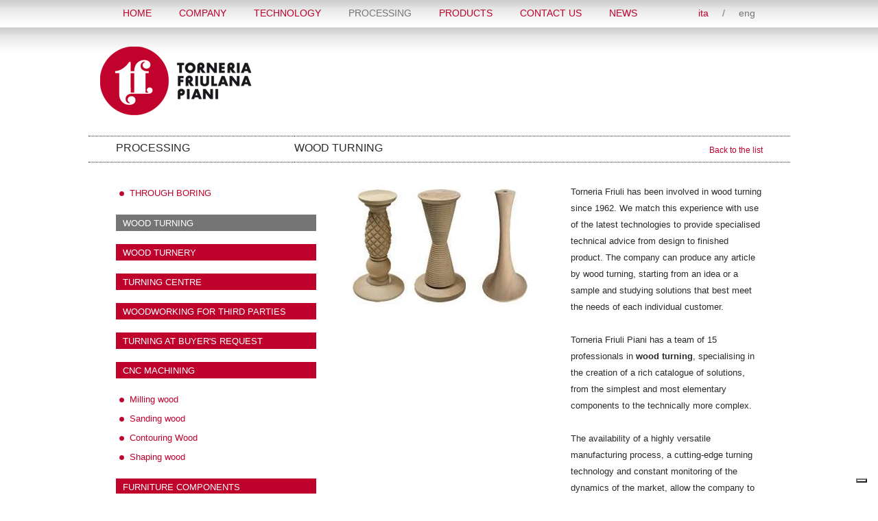

--- FILE ---
content_type: text/html; charset=utf-8
request_url: https://www.torneriafriulana.it/en/processing/wood-turning/
body_size: 31324
content:


<!DOCTYPE html>

<html xmlns="http://www.w3.org/1999/xhtml" dir="ltr" lang="en" xml:lang="en" >
<head id="ctl00_Head1"><meta http-equiv="content-type" content="text/html;charset=UTF-8" /> 
    <!--[if IE]>
        <meta http-equiv="X-UA-Compatible" content="IE=EmulateIE9" />
    <![endif]-->
    
    <meta name="description" content="Torneria Friulana Piani perfectly combines its historical craftsman experience with most advanced technology." />
    <meta name="keywords" content="wood turning, wooden turnery, wood working" />


    <script>(function (w, d, s, l, i) {
w[l] = w[l] || []; w[l].push({
'gtm.start':
    new Date().getTime(), event: 'gtm.js'
}); var f = d.getElementsByTagName(s)[0],
j = d.createElement(s), dl = l != 'dataLayer' ? '&l=' + l : ''; j.async = true; j.src = 'https://www.googletagmanager.com/gtm.js?id=' + i + dl; f.parentNode.insertBefore(j, f);
})(window, document, 'script', 'dataLayer', 'GTM-P9HHJKW');
    </script>
    <meta name="referrer" content="origin-when-crossorigin" />
    <meta name="msvalidate.01" content="05233519BCCE397559500D2C69B38BB2" />    
    <meta name="geo.position" content="45.983353228094614;13.42517763376236" />
    <meta name="ICBM" content="45.983353228094614, 13.42517763376236" />
    <meta name="viewport" content="width=device-width, user-scalable=yes, initial-scale=1.0, minimum-scale=1.0, maximum-scale=10.0" /><link rel="alternate" hreflang="it" href="https://www.torneriafriulana.it/it/lavorazioni/tornitura-legno/" />
<link rel="shortcut icon" href="../../../favicon.ico" type="image/x-icon" /><link rel="icon" href="../../../favicon.ico" type="image/x-icon" />
    <script src="https://www.torneriafriulana.it/js/jquery.min.js"></script>   
</head>
<body>   
    <noscript><iframe src="https://www.googletagmanager.com/ns.html?id=GTM-P9HHJKW" height="0" width="0" style="display:none;visibility:hidden"></iframe></noscript>
    <div class="boxCaricamentoCss" style="position: fixed; top: 0; right: 0; bottom: 0; left: 0; padding: 20px; z-index: 999999; background: white; display: -webkit-flex; display: flex; -ms-flex-direction: column; -webkit-flex-direction: column; flex-direction: column; justify-content: center; align-items: center;">
        <img src="https://www.torneriafriulana.it/immagini/logo.jpg" alt="Torneria Friulana Piani Srl" style="max-width: 100%; margin-bottom: 20px;" />
        <img src="https://www.torneriafriulana.it/immagini/loading.gif" alt="" />
    </div>
    <form name="aspnetForm" method="post" action="./" id="aspnetForm">
<div>
<input type="hidden" name="__EVENTTARGET" id="__EVENTTARGET" value="" />
<input type="hidden" name="__EVENTARGUMENT" id="__EVENTARGUMENT" value="" />
<input type="hidden" name="__VIEWSTATE" id="__VIEWSTATE" value="DcbtQW5NTmjm3dUNaGap5VKztR1A8mPuB169JKXix7bkslOPRzFf9P1uzwE+USMcDBqZFDvrk8gPGHoMqQTlJ67uGoNQvkeD4CmqdSSNyyk9ETcP9fnpMq3mB42KQJwxolOqYuFzq+ZmCMxNHUhF4F5wSSRu7y1/OStEhLNgL1O3axg6OWGTN1wOrpH9tJtNI75cKYO1x6HLxNVVblocsWe5RuJpynNBoAigFV6dj5Q+SWyiyGlyGq4kktOy8UWOR0QPMs6aoo4DHx4K1XSSYf+rb4tPm95ySNFmJtb0msP8WcUGHsZ97JwnIdf7Fx0WaneEwG/c9HbCZowU+nBUptrSujyZXfMofib5UoJNQVlqmiiWcuf0LvI8M18GFckl6yKYJlaXNzuO0HdsiVzlC7xjfG+wSFUzrQcvmW5L/Mcl2uGuoqbFamrFOq+U6TChnKmidomWEuQjnvEi3/+nztCbpDAjQxz28GtZfz5BZPaeb4ONZTTo738LYzVUxwx/mi0JEHrEpKFGlXgU9Dbjlw==" />
</div>

<script type="text/javascript">
//<![CDATA[
var theForm = document.forms['aspnetForm'];
if (!theForm) {
    theForm = document.aspnetForm;
}
function __doPostBack(eventTarget, eventArgument) {
    if (!theForm.onsubmit || (theForm.onsubmit() != false)) {
        theForm.__EVENTTARGET.value = eventTarget;
        theForm.__EVENTARGUMENT.value = eventArgument;
        theForm.submit();
    }
}
//]]>
</script>


<script src="https://ajax.aspnetcdn.com/ajax/4.6/1/WebForms.js" type="text/javascript"></script>
<script type="text/javascript">
//<![CDATA[
window.WebForm_PostBackOptions||document.write('<script type="text/javascript" src="/WebResource.axd?d=pynGkmcFUV13He1Qd6_TZG60k-M4FxUNSOzXeYKz3bmlKH7ZcIVrCeubMow_AIpMOnM9L0NgaWDDKUYT5Gp6bw2&amp;t=638628279619783110"><\/script>');//]]>
</script>



<script src="https://ajax.aspnetcdn.com/ajax/4.6/1/MicrosoftAjax.debug.js" type="text/javascript"></script>
<script type="text/javascript">
//<![CDATA[
(window.Sys && Sys._Application && Sys.Observer)||document.write('<script type="text/javascript" src="/ScriptResource.axd?d=D9drwtSJ4hBA6O8UhT6CQoMWPXOHo41-DAqYw5Cv9d0z1oFvZmAnQ2zFmGQ0O-5wC2q2MMxOPifaY4NJopVuWWfidBzafAWhgOm-8R_4qxRL9xIJK0OAKq6mLwe4qy46GjmVG5pop_s1IWbbCyQ3-IGYsJq6ApX2uiH9lcCTgtQ1&t=2a9d95e3"><\/script>');//]]>
</script>

<script type="text/javascript">
//<![CDATA[
if (typeof(Sys) === 'undefined') throw new Error('ASP.NET Ajax client-side framework failed to load.');
//]]>
</script>

<script src="https://ajax.aspnetcdn.com/ajax/4.6/1/MicrosoftAjaxWebForms.debug.js" type="text/javascript"></script>
<script type="text/javascript">
//<![CDATA[
(window.Sys && Sys.WebForms)||document.write('<script type="text/javascript" src="/ScriptResource.axd?d=JnUc-DEDOM5KzzVKtsL1tYEAwBzLzcATTVyRkP6NlGw51uhCKTceWpyCz82SmW-slLGbjAslIs1O5FLTYHTeID3hpeeXE5lVfiIZnA6WJO4NwiRUhf54NGuO3axvwTrwW86Ti9k9RXrIroxFAwubWJp7isiEs9HQZZeyn8EIIxA9Fvp7mnG3cmZaNjodHZQQ0&t=2a9d95e3"><\/script>');//]]>
</script>

<div>

	<input type="hidden" name="__VIEWSTATEGENERATOR" id="__VIEWSTATEGENERATOR" value="9445915E" />
	<input type="hidden" name="__VIEWSTATEENCRYPTED" id="__VIEWSTATEENCRYPTED" value="" />
	<input type="hidden" name="__EVENTVALIDATION" id="__EVENTVALIDATION" value="dd5fGjRH0mEjKYBvOgSZwTV7os+/AGozjPr88mxOgVlt7f8geywdTWthsWhnkzsCOdVt1WNzqAirGJu9h/e7vmeDmmmA5+K2rl3mkkQZ1enKGUnkyzz26KSIRPG0egrS" />
</div>
        <script type="text/javascript">
//<![CDATA[
Sys.WebForms.PageRequestManager._initialize('ctl00$ScriptManager1', 'aspnetForm', [], [], [], 90, 'ctl00');
//]]>
</script>

        <div id="ctl00_UpdateProgress1" style="display:none;">
	<div id="loading"><img src="https://www.torneriafriulana.it/immagini/loading.gif" alt="" id="loadingLink" /></div>
</div>
        
        <div class="sb-slidebar sb-right sb-style-overlay">
            
            <span class="chiudiMenuPiccolo">
                <a class="mostraMenuPiccolo sb-close">
                    <span></span>
                    <span></span>
                </a>
            </span>
            <nav class="menuPiccolo">
                <div class="voceMenu voceMenu0 "><a href="https://www.torneriafriulana.it/en/home/">Home</a></div><div class="voceMenu voceMenu0 "><a href="https://www.torneriafriulana.it/en/company/">COMPANY</a></div><div class="voceMenu voceMenu0 "><a href="https://www.torneriafriulana.it/en/technology/">TECHNOLOGY</a></div><div class="voceMenu voceMenu0 no-grande voceMenuAttiva voceMenuConSottomenu"><a href="https://www.torneriafriulana.it/en/processing/">PROCESSING</a><div class="sottomenu"><div class="voceMenu voceMenu1  voceMenuAttiva"><a href="https://www.torneriafriulana.it/en/processing/">PROCESSING</a></div><div class="voceMenu voceMenu1 "><a href="https://www.torneriafriulana.it/en/processing/through-boring/">THROUGH BORING</a></div><div class="voceMenu voceMenu1 in-evidenza voceMenuAttiva"><a>Wood turning</a></div><div class="voceMenu voceMenu1 in-evidenza"><a href="https://www.torneriafriulana.it/en/processing/wood-turnery/">Wood turnery</a></div><div class="voceMenu voceMenu1 in-evidenza"><a href="https://www.torneriafriulana.it/en/processing/turning-centre/">Turning Centre</a></div><div class="voceMenu voceMenu1 in-evidenza"><a href="https://www.torneriafriulana.it/en/processing/woodworking-for-third-parties/">Woodworking for third Parties</a></div><div class="voceMenu voceMenu1 in-evidenza"><a href="https://www.torneriafriulana.it/en/processing/turning-at-buyer-s-request/">Turning at buyer&#39;s request</a></div><div class="voceMenu voceMenu1 in-evidenza"><a href="https://www.torneriafriulana.it/en/processing/cnc-machining/">CNC machining</a></div><div class="voceMenu voceMenu1 "><a href="https://www.torneriafriulana.it/en/processing/milling-wood/">Milling wood</a></div><div class="voceMenu voceMenu1 "><a href="https://www.torneriafriulana.it/en/processing/sanding-wood/">Sanding wood</a></div><div class="voceMenu voceMenu1 "><a href="https://www.torneriafriulana.it/en/processing/shaped-wood/">Contouring Wood</a></div><div class="voceMenu voceMenu1 "><a href="https://www.torneriafriulana.it/en/processing/shaping-wood/">Shaping wood</a></div><div class="voceMenu voceMenu1 in-evidenza"><a href="https://www.torneriafriulana.it/en/processing/furniture-components/">Furniture components</a></div><div class="voceMenu voceMenu1 "><a href="https://www.torneriafriulana.it/en/processing/tables-base/">Tables base</a></div><div class="voceMenu voceMenu1 in-evidenza"><a href="https://www.torneriafriulana.it/en/processing/table-legs/">Table legs</a></div><div class="voceMenu voceMenu1 "><a href="https://www.torneriafriulana.it/en/processing/arms-chair-sofa/">Arms chair - sofa&#39;</a></div><div class="voceMenu voceMenu1 "><a href="https://www.torneriafriulana.it/en/processing/chair-legs/">Chair legs</a></div><div class="voceMenu voceMenu1 "><a href="https://www.torneriafriulana.it/en/processing/chair-back-rest/">Chair back-rest</a></div></div></div><div class="voceMenu voceMenu0  voceMenuConSottomenu"><a href="https://www.torneriafriulana.it/en/products/table-legs/">Products</a><div class="sottomenu"><div class="voceMenu voceMenu1 "><a href="https://www.torneriafriulana.it/en/products/table-legs/">Table legs</a></div><div class="voceMenu voceMenu1 "><a href="https://www.torneriafriulana.it/en/products/chair-legs/">Chair legs</a></div><div class="voceMenu voceMenu1 "><a href="https://www.torneriafriulana.it/en/products/table-legs-occasional-table-legs-stool-legs/">Table legs - occasional table legs- stool legs - pouff</a></div><div class="voceMenu voceMenu1 "><a href="https://www.torneriafriulana.it/en/products/column-base-for-tables-and-coffee-tables/">Column-base for tables and coffee-tables</a></div><div class="voceMenu voceMenu1 "><a href="https://www.torneriafriulana.it/en/products/pass-drillings-and-drilled-embeddings/">Pass drillings and drilled embeddings</a></div><div class="voceMenu voceMenu1 "><a href="https://www.torneriafriulana.it/en/products/columns-for-furnishing-and-architecture/">Columns for furnishing and architecture</a></div><div class="voceMenu voceMenu1 "><a href="https://www.torneriafriulana.it/en/products/spirals-for-furniture/">Spirals for furniture</a></div><div class="voceMenu voceMenu1 "><a href="https://www.torneriafriulana.it/en/products/various-plates-and-bases/">Various plates and bases</a></div><div class="voceMenu voceMenu1 "><a href="https://www.torneriafriulana.it/en/products/armrests-for-armchairs-sofas-and-chairs/">Armrests for armchairs, sofas and chairs</a></div><div class="voceMenu voceMenu1 "><a href="https://www.torneriafriulana.it/en/products/chair-backrests/">Chair backrests</a></div><div class="voceMenu voceMenu1 "><a href="https://www.torneriafriulana.it/en/products/lamp-components/">Lamp components</a></div><div class="voceMenu voceMenu1 "><a href="https://www.torneriafriulana.it/en/products/feet-terminal-elements-spacers-rests-spindles-and-hobbies/">Feet, terminal elements, spacers, rests, spindles and hobbies</a></div></div></div><div class="voceMenu voceMenu0 "><a href="https://www.torneriafriulana.it/en/contact-us/">Contact Us</a></div><div class="voceMenu voceMenu0 "><a href="https://www.torneriafriulana.it/en/news/">News</a></div>
            </nav>
            
        </div>
        
        <div id="sb-site" class="sito">
            <header>
                <div>               
                    <div class="spaziatura-lingue"></div>
                    <div class="contenitore-menu">
                        
                        <a class="mostraMenuPiccolo sb-toggle-right">
                            <span></span>
                            <span></span>
                            <span></span>
                        </a>
                        <nav class="menu">
                          <div class="voceMenu voceMenu0 "><a href="https://www.torneriafriulana.it/en/home/">Home</a></div><div class="voceMenu voceMenu0 "><a href="https://www.torneriafriulana.it/en/company/">COMPANY</a></div><div class="voceMenu voceMenu0 "><a href="https://www.torneriafriulana.it/en/technology/">TECHNOLOGY</a></div><div class="voceMenu voceMenu0 no-grande voceMenuAttiva voceMenuConSottomenu"><a href="https://www.torneriafriulana.it/en/processing/">PROCESSING</a><div class="sottomenu"><div class="voceMenu voceMenu1  voceMenuAttiva"><a href="https://www.torneriafriulana.it/en/processing/">PROCESSING</a></div><div class="voceMenu voceMenu1 "><a href="https://www.torneriafriulana.it/en/processing/through-boring/">THROUGH BORING</a></div><div class="voceMenu voceMenu1 in-evidenza voceMenuAttiva"><a>Wood turning</a></div><div class="voceMenu voceMenu1 in-evidenza"><a href="https://www.torneriafriulana.it/en/processing/wood-turnery/">Wood turnery</a></div><div class="voceMenu voceMenu1 in-evidenza"><a href="https://www.torneriafriulana.it/en/processing/turning-centre/">Turning Centre</a></div><div class="voceMenu voceMenu1 in-evidenza"><a href="https://www.torneriafriulana.it/en/processing/woodworking-for-third-parties/">Woodworking for third Parties</a></div><div class="voceMenu voceMenu1 in-evidenza"><a href="https://www.torneriafriulana.it/en/processing/turning-at-buyer-s-request/">Turning at buyer&#39;s request</a></div><div class="voceMenu voceMenu1 in-evidenza"><a href="https://www.torneriafriulana.it/en/processing/cnc-machining/">CNC machining</a></div><div class="voceMenu voceMenu1 "><a href="https://www.torneriafriulana.it/en/processing/milling-wood/">Milling wood</a></div><div class="voceMenu voceMenu1 "><a href="https://www.torneriafriulana.it/en/processing/sanding-wood/">Sanding wood</a></div><div class="voceMenu voceMenu1 "><a href="https://www.torneriafriulana.it/en/processing/shaped-wood/">Contouring Wood</a></div><div class="voceMenu voceMenu1 "><a href="https://www.torneriafriulana.it/en/processing/shaping-wood/">Shaping wood</a></div><div class="voceMenu voceMenu1 in-evidenza"><a href="https://www.torneriafriulana.it/en/processing/furniture-components/">Furniture components</a></div><div class="voceMenu voceMenu1 "><a href="https://www.torneriafriulana.it/en/processing/tables-base/">Tables base</a></div><div class="voceMenu voceMenu1 in-evidenza"><a href="https://www.torneriafriulana.it/en/processing/table-legs/">Table legs</a></div><div class="voceMenu voceMenu1 "><a href="https://www.torneriafriulana.it/en/processing/arms-chair-sofa/">Arms chair - sofa&#39;</a></div><div class="voceMenu voceMenu1 "><a href="https://www.torneriafriulana.it/en/processing/chair-legs/">Chair legs</a></div><div class="voceMenu voceMenu1 "><a href="https://www.torneriafriulana.it/en/processing/chair-back-rest/">Chair back-rest</a></div></div></div><div class="voceMenu voceMenu0  voceMenuConSottomenu"><a href="https://www.torneriafriulana.it/en/products/table-legs/">Products</a><div class="sottomenu"><div class="voceMenu voceMenu1 "><a href="https://www.torneriafriulana.it/en/products/table-legs/">Table legs</a></div><div class="voceMenu voceMenu1 "><a href="https://www.torneriafriulana.it/en/products/chair-legs/">Chair legs</a></div><div class="voceMenu voceMenu1 "><a href="https://www.torneriafriulana.it/en/products/table-legs-occasional-table-legs-stool-legs/">Table legs - occasional table legs- stool legs - pouff</a></div><div class="voceMenu voceMenu1 "><a href="https://www.torneriafriulana.it/en/products/column-base-for-tables-and-coffee-tables/">Column-base for tables and coffee-tables</a></div><div class="voceMenu voceMenu1 "><a href="https://www.torneriafriulana.it/en/products/pass-drillings-and-drilled-embeddings/">Pass drillings and drilled embeddings</a></div><div class="voceMenu voceMenu1 "><a href="https://www.torneriafriulana.it/en/products/columns-for-furnishing-and-architecture/">Columns for furnishing and architecture</a></div><div class="voceMenu voceMenu1 "><a href="https://www.torneriafriulana.it/en/products/spirals-for-furniture/">Spirals for furniture</a></div><div class="voceMenu voceMenu1 "><a href="https://www.torneriafriulana.it/en/products/various-plates-and-bases/">Various plates and bases</a></div><div class="voceMenu voceMenu1 "><a href="https://www.torneriafriulana.it/en/products/armrests-for-armchairs-sofas-and-chairs/">Armrests for armchairs, sofas and chairs</a></div><div class="voceMenu voceMenu1 "><a href="https://www.torneriafriulana.it/en/products/chair-backrests/">Chair backrests</a></div><div class="voceMenu voceMenu1 "><a href="https://www.torneriafriulana.it/en/products/lamp-components/">Lamp components</a></div><div class="voceMenu voceMenu1 "><a href="https://www.torneriafriulana.it/en/products/feet-terminal-elements-spacers-rests-spindles-and-hobbies/">Feet, terminal elements, spacers, rests, spindles and hobbies</a></div></div></div><div class="voceMenu voceMenu0 "><a href="https://www.torneriafriulana.it/en/contact-us/">Contact Us</a></div><div class="voceMenu voceMenu0 "><a href="https://www.torneriafriulana.it/en/news/">News</a></div>
                        </nav>
                        
                    </div>

                                     
                    <div class="lingue">
                        <span id="ctl00_dlLingue" class="dlLingue" style="display:inline-block;width:100%;"><span class="dlLingueItem">
                                
                                
                                <a id="ctl00_dlLingue_ctl00_lkb" href="javascript:__doPostBack(&#39;ctl00$dlLingue$ctl00$lkb&#39;,&#39;&#39;)">ita</a>
                                

                            </span><span class="dlLingueItem"><span class="separatore">/</span></span><span class="dlLingueItem">
                                
                                <span id="ctl00_dlLingue_ctl02_lb" class="linguaAttiva">eng</span>
                                
                                

                            </span></span>
                    </div>
                    
                </div>
            </header>
            
            
        
            <div class="corpo">
                <div class="contenuto">
                    
                    
    <div class="intestazione">
        <div class="marchio"><a href="https://www.torneriafriulana.it/en/home/"><img alt="Torneria Friulana Piani" title="Torneria Friulana Piani" src="https://www.torneriafriulana.it/immagini/marchio-pagine-interne.jpg" /></a></div>
        <div class="descrizione"></div>
    </div>
    <table class="intestazione"><tr>
        <td class="sezione">Processing</td>
        <td class="titolo">
            Wood turning
            <a href="https://www.torneriafriulana.it/en/processing/" class="tornaelenco">Back to the list</a>
        </td>
    </tr></table>

    <div class="lavorazioni">
    <table><tr>
        <td class="menuLavorazioni paginaDettaglio"><div class="menuLavorazioni">
<div class="voceMenuLavorazioni "><a href="https://www.torneriafriulana.it/en/processing/through-boring/" >
THROUGH BORING</a></div>

<div class="voceMenuLavorazioni voceMenuLavorazioniEvidenza">
<span>Wood turning</span></div>

<div class="voceMenuLavorazioni voceMenuLavorazioniEvidenza"><a href="https://www.torneriafriulana.it/en/processing/wood-turnery/" >
Wood turnery</a></div>

<div class="voceMenuLavorazioni voceMenuLavorazioniEvidenza"><a href="https://www.torneriafriulana.it/en/processing/turning-centre/" >
Turning Centre</a></div>

<div class="voceMenuLavorazioni voceMenuLavorazioniEvidenza"><a href="https://www.torneriafriulana.it/en/processing/woodworking-for-third-parties/" >
Woodworking for third Parties</a></div>

<div class="voceMenuLavorazioni voceMenuLavorazioniEvidenza"><a href="https://www.torneriafriulana.it/en/processing/turning-at-buyer-s-request/" >
Turning at buyer&#39;s request</a></div>

<div class="voceMenuLavorazioni voceMenuLavorazioniEvidenza"><a href="https://www.torneriafriulana.it/en/processing/cnc-machining/" >
CNC machining</a></div>

<div class="voceMenuLavorazioni "><a href="https://www.torneriafriulana.it/en/processing/milling-wood/" >
Milling wood</a></div>

<div class="voceMenuLavorazioni "><a href="https://www.torneriafriulana.it/en/processing/sanding-wood/" >
Sanding wood</a></div>

<div class="voceMenuLavorazioni "><a href="https://www.torneriafriulana.it/en/processing/shaped-wood/" >
Contouring Wood</a></div>

<div class="voceMenuLavorazioni "><a href="https://www.torneriafriulana.it/en/processing/shaping-wood/" >
Shaping wood</a></div>

<div class="voceMenuLavorazioni voceMenuLavorazioniEvidenza"><a href="https://www.torneriafriulana.it/en/processing/furniture-components/" >
Furniture components</a></div>

<div class="voceMenuLavorazioni "><a href="https://www.torneriafriulana.it/en/processing/tables-base/" >
Tables base</a></div>

<div class="voceMenuLavorazioni voceMenuLavorazioniEvidenza"><a href="https://www.torneriafriulana.it/en/processing/table-legs/" >
Table legs</a></div>

<div class="voceMenuLavorazioni "><a href="https://www.torneriafriulana.it/en/processing/arms-chair-sofa/" >
Arms chair - sofa&#39;</a></div>

<div class="voceMenuLavorazioni "><a href="https://www.torneriafriulana.it/en/processing/chair-legs/" >
Chair legs</a></div>

<div class="voceMenuLavorazioni "><a href="https://www.torneriafriulana.it/en/processing/chair-back-rest/" >
Chair back-rest</a></div>
</div>
</td>
        <td class="contenutoLavorazioni">
           <div class="lavorazione">

                <table><tr><td class="immagine">
                    <div id="ctl00_ContentPlaceHolder1_pnlImmagine" class="immagine">
	
                        <img id="ctl00_ContentPlaceHolder1_immagine" title=" " src="https://www.torneriafriulana.it/contenuti/lavorazioni/tornitura-legno_23.jpg" alt=" " style="border-width:0px;" />
                    
</div>
                </td><td class="testo">

                    

                    
                    <div class="descrizioneLavorazione"><p>
	Torneria Friuli has been involved in wood turning since 1962. We match this experience with use of the latest technologies to provide specialised technical advice from design to finished product. The company can produce any article by wood turning, starting from an idea or a sample and studying solutions that best meet the needs of each individual customer.<br />
	<br />
	Torneria Friuli Piani has a team of 15 professionals in <strong>wood turning</strong>, specialising in the creation of a rich catalogue of solutions, from the simplest and most elementary components to the technically more complex.<br />
	<br />
	The availability of a highly versatile manufacturing process, a cutting-edge turning technology and constant monitoring of the dynamics of the market, allow the company to offer a wide variety of wood products thus satisfying the demands of the sector in both quantity and quality.<br />
	&nbsp;</p>
<h2>
	5 axis Turning Machine</h2>
<p>
	<br />
	In production, we use the latest generation CNC machines for the contouring, milling and smoothing elements of considerable size. The machinery was recently completed by a 5 axis turning machine, the only one in Triveneto.</p>
</div>
               
                     
                
                     
                
                    <div class="informazioni">
                        <a href="https://www.torneriafriulana.it/en/contact-us/?l=23">More informations</a>
                    </div>
        
                </td></tr></table>
                
                
               <div class="dlPhotogallery">
                
                </div>
                

            </div>
        </td>
    </tr></table>
    </div>

                    
                </div>
            </div>

            <div class="separatore-footer"></div>
            <footer>
                <div>
                    <div class="azienda">
                        <div>Torneria Friulana Piani Srl</div>
                        <div>Via Dolegnano di Sotto, 31 - Dolegnano</div>
                        <div>33048 San Giovanni al Natisone (UD)</div>
                        <div><span class="rosso">T</span> <a href="tel:0432756187" class="telefono">0432 756187</a></div>
                    </div>
                    <div class="separatore"></div>
                    <div class="recapiti">
                        
                        <div><a href="mailto:info@torneriafriulana.it">info@torneriafriulana.it</a></div>
                        <div><a href="https://www.torneriafriulana.it">www.torneriafriulana.it</a></div>
                        <div><span class="rosso">C.F. - P.IVA</span> 00167900307</div>
                    </div>
                    <div class="separatore"></div>
                    <div class="menupiede">
                        <div><a href="https://www.torneriafriulana.it/en/informative/">Informative</a></div>
                        <div><a href="https://www.torneriafriulana.it/en/privacy/">Privacy</a></div>
                        <div><a href="https://www.torneriafriulana.it/en/mappa-sito/">SITE MAP</a></div>
                        <div><a href="https://www.torneriafriulana.it/dati/certificati.pdf" target="_blank">Certificates</a></div>
                        <div><a href="https://www.torneriafriulana.it/en/cookie/">Cookie policy</a></div>
                    </div>
                    <div class="separatore"></div>
                    
                </div>
            </footer>
            
            <div class="bodi">
                Made by <a href="https://www.bottega-digitale.it" target="_blank" rel="nofollow">Bo.Di.</a>
            </div>

        </div>

        
        <link href="https://fonts.googleapis.com/css2?family=Mukta+Mahee:wght@200;300;400;700&display=swap" rel="stylesheet" />
        <link href="https://www.torneriafriulana.it/js/slidebars/slidebars.min.css" rel="stylesheet" />
        <script src="https://www.torneriafriulana.it/js/slidebars/slidebars.min.js"></script>
        <link href="https://www.torneriafriulana.it/css/stili_responsive.min.css" rel="stylesheet" type="text/css" />

        
    <meta name="robots" content="index, follow" />
    
    <link rel="stylesheet" type="text/css" href="https://www.torneriafriulana.it/shadowbox/shadowbox.css" />
    <script type="text/javascript" src="https://www.torneriafriulana.it/shadowbox/shadowbox-en.js"></script>
    <script type="text/javascript">
        Shadowbox.init({
            players: ['img', 'html', 'iframe', 'qt', 'wmp', 'swf', 'flv'],
            overlayColor: "#000000",
            overlayOpacity: 0.7
        });

        function pageLoad() {
            Shadowbox.clearCache();
            Shadowbox.setup();
        }
    </script>
    

        <script>
        <!--
    //<![CDATA[
    var eseguiResize;
    const mq1024 = window.matchMedia("(max-width: 1023px)");
    $(document).ready(function () {
        $.slidebars({ scrollLock: true });
        $(".menuPiccolo div.voceMenuConSottomenu > a").click(function (e) {
            e.preventDefault();
            var voceMenu = $(this).parent(), sottoMenu = voceMenu.children("div.sottomenu"), apertura = !sottoMenu.is(":visible");
            //Se sto aprendo una voce non attiva, assegno alla voce di menu la classe cliccato e attivo
            if (apertura && !voceMenu.hasClass("voceMenuAttiva"))
                voceMenu.addClass("voceMenuAttiva").addClass("voceMenuCliccata");
            //Se sto chiudendo una voce con la classe cliccato, gliela rimuovo assieme ad attivo
            if (!apertura && voceMenu.hasClass("voceMenuCliccata"))
                voceMenu.removeClass("voceMenuAttiva").removeClass("voceMenuCliccata");
            sottoMenu.slideToggle();
            //Chiudo gli altri sottomenu
            $.each(voceMenu.siblings("div.voceMenuConSottomenu"), function (index, value) {
                var altraVoceMenu = $(this), altroSottoMenu = altraVoceMenu.children("div.sottomenu");
                if (altraVoceMenu.hasClass("voceMenuCliccata"))
                    altraVoceMenu.removeClass("voceMenuAttiva").removeClass("voceMenuCliccata");
                altroSottoMenu.slideUp();
            });
        });
        $(window).resize(function () {
            if (!$('.mostraMenuPiccolo').is(":visible") && $('.menuPiccolo').is(':visible'))
                $('.sb-close').click();
        });

        $(window).on('resize', function () {
            ImpostaAltezze();
            clearTimeout(eseguiResize);
            eseguiResize = setTimeout(ImpostaAltezze, 100);
        });

        ImpostaAltezze();

        //Nel menu grande disabilito i click che aprono il sottomenu sui dispositivi touch
        try {
            document.createEvent("TouchEvent");
            $(".menu div.voceMenuConSottomenu > a").click(function (e) { e.preventDefault(); });
        } catch (error) { }
    });

    function ImpostaAltezze() {
        ImpostaAltezzaAnimazione();
    }

    function ImpostaAltezzaAnimazione() {
        var $testata = $('.testata.grande');
        if ($testata.length) {
            var immagini = $($testata[0]).find('.immagineAnimazione');
            var height = 800;
            var proporzione = 1920 / height;

            var width = 1024;
            if (!mq1024.matches)
                width = parseInt($($testata[0]).css('width'));
            height = width / proporzione;

            $($testata[0]).css('height', height);
            $.each($(immagini), function (i, el) {
                $(el).css('height', height);
            });
        }
    }
    //]]>    
    //-->
        </script>
        <script type="application/ld+json">
	    { 	
		    "@context" : "https://schema.org",
  		    "@type" : 	 "Organization",
		    "name":		 "Torneria Friulana Piani Srl",
		    "legalName": "Torneria Friulana Piani Srl",
		    "email":	 "info@torneriafriulana.it",
		    "telephone": "0432 756187",
		    "faxNumber": "",
		    "taxID":	 "00167900307",
		    "vatID":	 "00167900307",
  		    "url" : 	 "https://www.torneriafriulana.it/",
  		    "logo" : 	 "https://www.torneriafriulana.it/immagini/logo.jpg",
  		    "image" : 	 "https://www.torneriafriulana.it/immagini/logo.jpg",
            "address":   [{
				"@type": "PostalAddress",
				"addressLocality": "San Giovanni al Natisone",
				"addressRegion": "UD",
				"postalCode": "33048",
				"streetAddress": "Via Dolegnano di Sotto, 31 - Dolegnano",
				"addressCountry": "IT"
			}]	
	    }
        </script>
    

<script type="text/javascript">
//<![CDATA[
Sys.Application.add_init(function() {
    $create(Sys.UI._UpdateProgress, {"associatedUpdatePanelId":null,"displayAfter":500,"dynamicLayout":true}, null, null, $get("ctl00_UpdateProgress1"));
});
//]]>
</script>
</form>
</body>
</html>


--- FILE ---
content_type: text/css
request_url: https://www.torneriafriulana.it/css/stili_responsive.min.css
body_size: 33372
content:
html{font-size:16px;font-weight:400;line-height:1.5rem}html body{padding:0;margin:0;border:0;font-family:Arial,Helvetica,sans-serif;color:#2a2a2a}body{padding:0;margin:0;border:0;font-family:Arial,Helvetica,sans-serif;color:#2a2a2a}h1,h2,h3,h4,h5,h6,p,a,img,b,u,i,form,table,caption,tbody,tfoot,thead,tr,th,td,footer,header,menu,nav,audio,video{font-size:1em;padding:0;margin:0;border:0}strong{font-weight:bold}table{border-collapse:collapse;border-spacing:0;border:none}table tr{border:none}a{text-decoration:none}a:active,a:focus{outline:0;border:none}a img{border:none}img,input[type=image]{vertical-align:middle;max-width:100%}input[type=date]::-webkit-inner-spin-button,input[type=date]::-webkit-clear-button{display:none;-webkit-appearance:none}div.customDdl{display:inline-block;vertical-align:middle;overflow:hidden;background:#fff url(../immagini/ddl-select.gif) no-repeat;background-position:right 5px center}div.customDdl select{-moz-box-sizing:border-box;-webkit-box-sizing:border-box;box-sizing:border-box;width:130%;height:100%;padding:2px 5px;border:none;box-shadow:none;background-color:transparent;background-image:none;-webkit-appearance:none;-moz-appearance:none;appearance:none}div.customDdl select:focus{outline:none}.invisibile{display:none}div.boxCaricamentoCss{display:none !important}div.boxCaricamentoCss img{max-width:100%}#loading{position:fixed;left:0;height:100%;width:100%;z-index:1001;text-align:center;line-height:0;background-color:#fff;filter:alpha(opacity=60);opacity:.6}#loadingLink{display:block;margin:30% auto 0 auto;padding:0;width:32px;height:32px;text-indent:-9999px}header{z-index:1000;position:relative;background-image:url(../immagini/sfumatura-menu-home.jpg);background-position:top center;background-repeat:repeat-x;color:#757575}header>div{display:-webkit-flex;display:flex;-ms-flex-direction:row;-webkit-flex-direction:row;flex-direction:row;max-width:1023px;width:100%;margin-left:auto;margin-right:auto;-moz-box-sizing:border-box;-webkit-box-sizing:border-box;box-sizing:border-box;padding:0 50px;font-size:.85rem;line-height:40px;height:40px}@media screen and (max-width:1023px){header>div{padding-left:20px;padding-right:20px}}header>div a{color:#be022b;-moz-transition-duration:.25s;-o-transition-duration:.25s;-webkit-transition-duration:.25s;transition-duration:.25s}header>div a:hover{-moz-transition-duration:.5s;-o-transition-duration:.5s;-webkit-transition-duration:.5s;transition-duration:.5s}header>div a:hover{color:#757575}header>div .voceMenuAttiva a{color:#757575}header>div .contenitore-menu{width:85%;text-transform:uppercase}header>div .contenitore-menu .menu{display:block;text-align:left;box-shadow:none}header>div .contenitore-menu .menu a{display:block}header>div .contenitore-menu .menu div.voceMenu{padding:0 0 0 40px}header>div .contenitore-menu .menu div.voceMenu:first-child{padding-left:0}header>div .contenitore-menu .menu div.voceMenu>div.sottomenu{display:none}header>div .contenitore-menu .menu div.voceMenu:not(.no-grande):hover>div.sottomenu{display:block}header>div .contenitore-menu .menu div.voceMenu0{display:inline-block;position:relative}header>div .contenitore-menu .menu div.voceMenu0>div.sottomenu{position:absolute;left:0;top:100%}header>div .contenitore-menu .menu div.voceMenu0>div.sottomenu div.voceMenu{padding:0 15px 0 15px;border:1px solid #a6a6a6;background-color:#fff}header>div .contenitore-menu .menu div.voceMenu0>div.sottomenu div.voceMenu a{color:#be022b}header>div .contenitore-menu .menu div.voceMenu0>div.sottomenu div.voceMenu a:hover{color:#2a2a2a}header>div .contenitore-menu .menu div.voceMenu0>div.sottomenu div.voceMenu a:hover{color:#757575}header>div .contenitore-menu .menu div.voceMenu0>div.sottomenu div.voceMenu.voceMenuAttiva a{color:#757575}header>div .contenitore-menu .menu div.voceMenu0 div.voceMenu1{position:relative;display:block;text-align:left;margin-top:3px;white-space:nowrap}header>div .contenitore-menu .menu div.voceMenu0 div.voceMenu1>div.sottomenu{position:absolute;left:100%;top:0}header>div .contenitore-menu .menu div.voceMenu0 div.voceMenu1 div.voceMenu2{position:relative;display:block;text-align:left;margin-bottom:3px;margin-left:3px;white-space:nowrap}header>div .contenitore-menu .mostraMenuPiccolo{display:none;width:40px;margin:0 0 0 auto;cursor:pointer;vertical-align:middle}header>div .contenitore-menu .mostraMenuPiccolo span{-moz-transition-duration:.1s;-o-transition-duration:.1s;-webkit-transition-duration:.1s;transition-duration:.1s;display:block;height:2px;background-color:#2a2a2a;margin-bottom:5px}header>div .contenitore-menu .mostraMenuPiccolo span:last-of-type{margin-bottom:0}@media screen and (max-width:767px){header>div .contenitore-menu .mostraMenuPiccolo{display:inline-block}}header>div .contenitore-menu .mostraMenuPiccolo span:nth-child(1){margin-bottom:5px}header>div .contenitore-menu .mostraMenuPiccolo span:nth-child(2){margin-bottom:5px}header>div .contenitore-menu .mostraMenuPiccolo span:nth-child(3){margin-bottom:0}header>div .contenitore-menu .mostraMenuPiccolo:hover span:nth-child(1){margin-bottom:8px}header>div .contenitore-menu .mostraMenuPiccolo:hover span:nth-child(2){margin-bottom:8px}header>div .contenitore-menu .mostraMenuPiccolo:hover span:nth-child(3){margin-bottom:0}@media screen and (max-width:767px){header>div .contenitore-menu{text-align:center}header>div .contenitore-menu .menu{display:none}}header>div .spaziatura-lingue{display:none}header>div .lingue{width:15%;text-align:right}header>div .lingue .dlLingueItem{display:inline-block;padding:0 0 0 20px}@media screen and (max-width:1023px){header>div{padding-left:25px;padding-right:25px}header>div .contenitore-menu .menu div.voceMenu{padding:0 0 0 20px}header>div .lingue .dlLingueItem{padding:0 0 0 10px}}@media screen and (max-width:767px){header>div{padding-left:20px;padding-right:20px}header>div .contenitore-menu{-ms-flex:1;-webkit-flex:1;flex:1}header>div .spaziatura-lingue{display:block;width:100px}header>div .lingue{width:100px}header>div .lingue .dlLingueItem{padding:2px 0 0 10px}}@media screen and (max-width:479px){header>div .spaziatura-lingue{width:75px}header>div .lingue{width:75px}}.sb-slidebar{background-color:#000;width:calc(75%);border-right:1px solid #fff;font-size:1.15rem}@media screen and (max-width:479px){.sb-slidebar{width:100%}}.sb-slidebar .chiudiMenuPiccolo .mostraMenuPiccolo{display:none;width:40px;margin:0 0 0 auto;cursor:pointer;vertical-align:middle}.sb-slidebar .chiudiMenuPiccolo .mostraMenuPiccolo span{-moz-transition-duration:.1s;-o-transition-duration:.1s;-webkit-transition-duration:.1s;transition-duration:.1s;display:block;height:2px;background-color:#2a2a2a;margin-bottom:5px}.sb-slidebar .chiudiMenuPiccolo .mostraMenuPiccolo span:last-of-type{margin-bottom:0}@media screen and (max-width:767px){.sb-slidebar .chiudiMenuPiccolo .mostraMenuPiccolo{display:inline-block}}.sb-slidebar .chiudiMenuPiccolo .mostraMenuPiccolo{display:block;margin:20px 20px 20px auto;padding-top:12px;height:14px}.sb-slidebar .chiudiMenuPiccolo .mostraMenuPiccolo span{background-color:#fff}.sb-slidebar .chiudiMenuPiccolo .mostraMenuPiccolo span:nth-child(1){margin-bottom:0;-ms-transform:rotate(33deg);-webkit-transform:rotate(33deg);-moz-transform:rotate(33deg);-o-transform:rotate(33deg);transform:rotate(33deg)}.sb-slidebar .chiudiMenuPiccolo .mostraMenuPiccolo span:nth-child(2){margin-top:-2px;-ms-transform:rotate(-33deg);-webkit-transform:rotate(-33deg);-moz-transform:rotate(-33deg);-o-transform:rotate(-33deg);transform:rotate(-33deg)}.sb-slidebar .menuPiccolo{padding-top:20px;padding-bottom:20px}.sb-slidebar .menuPiccolo .voceMenu{margin:2px 0}.sb-slidebar .menuPiccolo .voceMenu0 .sottomenu{display:none;margin:0 20px}.sb-slidebar .menuPiccolo .voceMenuAttiva>a{display:inline-block;padding:10px 20px 10px 20px;color:#be022b}.sb-slidebar .menuPiccolo a{color:#be022b;color:#fff;-moz-transition-duration:.25s;-o-transition-duration:.25s;-webkit-transition-duration:.25s;transition-duration:.25s;display:block;padding:10px 20px 10px 20px}.sb-slidebar .menuPiccolo a:hover{-moz-transition-duration:.5s;-o-transition-duration:.5s;-webkit-transition-duration:.5s;transition-duration:.5s}.sb-slidebar .menuPiccolo a:hover{color:#757575}.sb-slidebar .menuPiccolo a:hover{-moz-transition-duration:.5s;-o-transition-duration:.5s;-webkit-transition-duration:.5s;transition-duration:.5s}.sb-slidebar .menuPiccolo a:hover{color:#be022b}.sb-slidebar .menuPiccolo .voceMenuConSottomenu>a:after{content:"▼";display:inline-block;margin:0 5px}.sb-slidebar .menuPiccolo .voceMenuConSottomenu.voceMenuCliccata>a:after{-moz-transform:rotate(180deg);-ms-transform:rotate(180deg);-o-transform:rotate(180deg);-webkit-transform:rotate(180deg);transform:rotate(180deg)}.sb-slidebar .menuPiccolo .in-evidenza{background-color:#be022b}.sb-slidebar .menuPiccolo .in-evidenza a{color:#fff}.sb-slidebar .menuPiccolo .in-evidenza a:hover{color:#a6a6a6}.sb-slidebar .menuPiccolo .in-evidenza.voceMenuAttiva{background-color:#757575}.sb-slidebar .menuPiccolo .in-evidenza.voceMenuAttiva a:hover{color:#fff}.contenitoreAnimazioneHome{height:439px;background-image:url(../immagini/sfumatura-home.jpg)}.contenitoreAnimazioneHome>div{max-width:1023px;width:100%;margin-left:auto;margin-right:auto;-moz-box-sizing:border-box;-webkit-box-sizing:border-box;box-sizing:border-box}@media screen and (max-width:1023px){.contenitoreAnimazioneHome>div{padding-left:20px;padding-right:20px}}.contenitoreAnimazioneHome>div table{width:100%;margin:auto}.contenitoreAnimazioneHome>div table td{padding:0 20px}.contenitoreAnimazioneHome>div table td.slideshow{text-align:left;width:389px}.contenitoreAnimazioneHome>div table td.slideshow .owl-carousel{width:389px;height:439px}.contenitoreAnimazioneHome>div table td.marchio{vertical-align:top}.contenitoreAnimazioneHome>div table td.marchio>div{width:415px;text-align:right;margin-left:auto}.contenitoreAnimazioneHome>div table td.marchio>div .img{text-align:right}.contenitoreAnimazioneHome>div table td.marchio>div .img img.grande{display:inline-block}.contenitoreAnimazioneHome>div table td.marchio>div .img img.piccolo{display:none}.contenitoreAnimazioneHome>div table td.marchio>div .piu50anni{padding-top:35px;font-size:1.25rem;color:#fff;font-style:italic}.contenitoreAnimazioneHome>div table td.marchio>div .premiazioneLavoro{padding-top:60px;font-size:.9rem;color:#fc6;font-style:italic}@media screen and (max-width:1023px){.contenitoreAnimazioneHome>div{padding-left:0;padding-right:0}.contenitoreAnimazioneHome>div table td{padding:0}.contenitoreAnimazioneHome>div table td.marchio{padding:0 20px}.contenitoreAnimazioneHome>div table td.marchio>div{width:320px}.contenitoreAnimazioneHome>div table td.marchio>div .img{text-align:center;margin-top:60px}.contenitoreAnimazioneHome>div table td.marchio>div .img img.grande{display:none}.contenitoreAnimazioneHome>div table td.marchio>div .img img.piccolo{display:inline-block}.contenitoreAnimazioneHome>div table td.marchio>div .piu50anni{font-size:1rem}.contenitoreAnimazioneHome>div table td.marchio>div .premiazioneLavoro{font-size:.75rem}}@media screen and (max-width:767px){.contenitoreAnimazioneHome>div table td.slideshow{display:none}.contenitoreAnimazioneHome>div table td.marchio>div{margin-left:auto;margin-right:auto}}@media screen and (max-width:479px){.contenitoreAnimazioneHome{height:339px;background-size:contain}.contenitoreAnimazioneHome>div table td.marchio{padding:0 10px}.contenitoreAnimazioneHome>div table td.marchio>div{width:280px}.contenitoreAnimazioneHome>div table td.marchio>div .img{margin-top:30px}.contenitoreAnimazioneHome>div table td.marchio>div .piu50anni{text-align:center;padding-top:15px;font-size:.9rem}.contenitoreAnimazioneHome>div table td.marchio>div .premiazioneLavoro{text-align:center;padding-top:30px;font-size:.65rem}}.corpo{background-image:url(../immagini/sfumatura-grigia-alta-home.jpg);background-repeat:repeat-x;min-height:150px}.corpo>.contenuto{max-width:1023px;width:100%;margin-left:auto;margin-right:auto;-moz-box-sizing:border-box;-webkit-box-sizing:border-box;box-sizing:border-box;padding:30px 0 60px 0;color:#2a2a2a}@media screen and (max-width:1023px){.corpo>.contenuto{padding-left:20px;padding-right:20px}}.corpo a{color:#be022b}.corpo a:hover{color:#2a2a2a}.corpo div.intestazione{width:100%;margin-top:-30px;display:-webkit-flex;display:flex;-ms-flex-direction:row;-webkit-flex-direction:row;flex-direction:row}.corpo div.intestazione>div.marchio{width:300px}.corpo div.intestazione>div.descrizione{-ms-flex:1;-webkit-flex:1;flex:1;padding:40px 0 10px 0;font-size:13px}@media screen and (max-width:767px){.corpo div.intestazione{-ms-flex-wrap:wrap;-webkit-flex-wrap:wrap;flex-wrap:wrap}.corpo div.intestazione>div.marchio{width:100%;text-align:center}.corpo div.intestazione>div.descrizione{width:100%;padding:0 0 30px 0}}.corpo table.intestazione{width:100%;margin-bottom:31px}.corpo table.intestazione td{vertical-align:top}.corpo table.intestazione td.sezione{border-bottom:1px dotted #2a2a2a;border-top:1px dotted #2a2a2a;padding:5px 40px 5px 40px;text-transform:uppercase;width:300px;-moz-box-sizing:border-box;-webkit-box-sizing:border-box;box-sizing:border-box}.corpo table.intestazione td.titolo{border-bottom:1px dotted #2a2a2a;border-top:1px dotted #2a2a2a;text-transform:uppercase;padding:5px 40px 5px 0;-moz-box-sizing:border-box;-webkit-box-sizing:border-box;box-sizing:border-box;overflow:hidden}.corpo table.intestazione td.titolo a.tornaelenco{float:right;margin:3px 0 0 0;font-size:12px;text-transform:none}@media screen and (max-width:767px){.corpo table.intestazione td.sezione{display:block;width:100%;padding:5px 20px 5px 20px}.corpo table.intestazione td.titolo{display:block;width:100%;border-top:none;padding:5px 20px 5px 20px}}.corpo .dlPhotogallery{width:100%;margin-top:40px}.corpo .dlPhotogallery tr td.dlPhotogalleryItem{padding:0 0 40px 14px}.corpo .dlPhotogallery tr td.dlPhotogalleryItem:first-child{padding-left:0}.corpo .dlPhotogallery tr:last-child td.dlPhotogalleryItem{padding-bottom:0}@media screen and (max-width:767px){.corpo .dlPhotogallery{margin-top:20px}.corpo .dlPhotogallery tr td.dlPhotogalleryItem{padding:0 0 20px 14px}}@media screen and (max-width:479px){.corpo .dlPhotogallery{margin-top:20px}.corpo .dlPhotogallery tr td.dlPhotogalleryItem{display:block;width:100%;padding:0 0 20px 0;text-align:center}}footer{margin-top:40px;font-size:.85rem;background-image:url(../immagini/sfumatura-piede.jpg);background-position:top center;background-repeat:repeat-x;color:#757575}footer a{color:#be022b;-moz-transition-duration:.25s;-o-transition-duration:.25s;-webkit-transition-duration:.25s;transition-duration:.25s}footer a:hover{-moz-transition-duration:.5s;-o-transition-duration:.5s;-webkit-transition-duration:.5s;transition-duration:.5s}footer a:hover{color:#757575}footer>div{max-width:1023px;width:100%;margin-left:auto;margin-right:auto;-moz-box-sizing:border-box;-webkit-box-sizing:border-box;box-sizing:border-box;display:-webkit-flex;display:flex;-ms-flex-direction:row;-webkit-flex-direction:row;flex-direction:row;padding-top:30px}@media screen and (max-width:1023px){footer>div{padding-left:20px;padding-right:20px}}footer>div>div{display:-webkit-flex;display:flex;-ms-flex-direction:column;-webkit-flex-direction:column;flex-direction:column;justify-content:center;-moz-box-sizing:border-box;-webkit-box-sizing:border-box;box-sizing:border-box;white-space:nowrap}footer>div>div.separatore{background-image:url(../immagini/pallini-piede.jpg);background-position:center right;background-repeat:no-repeat;min-height:100px;width:10px}footer>div>div.azienda{background-image:url(../immagini/pallini-piede.jpg);background-position:center left;background-repeat:no-repeat}footer>div>div.socials{background-image:url(../immagini/pallini-piede.jpg);background-position:center right;background-repeat:no-repeat}footer>div>div.azienda{width:40%;padding:10px 20px 10px 70px;background-image:url(../immagini/pallini-piede.jpg);background-position:center left;background-repeat:no-repeat}footer>div>div.recapiti{width:25%;padding:10px 20px}footer>div>div.menupiede{width:25%;text-transform:uppercase;padding:10px 20px}footer>div>div.socials{-ms-flex:1;-webkit-flex:1;flex:1;padding:10px 70px 10px 40px;text-align:center}footer>div>div.socials a{background-image:url('../immagini/icone_social.png');background-repeat:no-repeat;background-position:0 0;display:inline-block;margin:0 0 0 10px;overflow:hidden;width:33px;height:33px}footer>div>div.socials a:first-child{margin-left:0}footer>div>div.socials a.googleplus{background-position:0 -66px;-moz-transition-duration:.25s;-o-transition-duration:.25s;-webkit-transition-duration:.25s;transition-duration:.25s}footer>div>div.socials a.googleplus:hover{-moz-transition-duration:.5s;-o-transition-duration:.5s;-webkit-transition-duration:.5s;transition-duration:.5s}footer>div>div.socials a.googleplus:hover{-webkit-filter:grayscale(100%);filter:grayscale(100%)}footer>div>div:last-child{-ms-flex:1;-webkit-flex:1;flex:1}@media screen and (max-width:1023px){footer>div{padding:40px 25px 0;-ms-flex-wrap:wrap;-webkit-flex-wrap:wrap;flex-wrap:wrap}footer>div>div.separatore{display:none}footer>div>div.azienda{background-image:none}footer>div>div.socials{background-image:none}footer>div>div.azienda{width:60%;padding:10px 0}footer>div>div.recapiti{width:40%;padding:10px 0}footer>div>div.menupiede{width:60%;padding:10px 0}footer>div>div.socials{width:40%;padding:10px 0}}@media screen and (max-width:767px){footer>div{padding-left:20px;padding-right:20px;line-height:2rem}footer>div>div.azienda{width:65%}footer>div>div.recapiti{width:35%}footer>div>div.menupiede{width:65%}footer>div>div.socials{width:35%}}@media screen and (max-width:479px){footer>div{padding-left:20px;padding-right:20px}footer>div>div.separatore{display:none}footer>div>div.azienda{width:100%}footer>div>div.recapiti{width:100%}footer>div>div.menupiede{width:60%}footer>div>div.socials{width:40%}}.bodi{text-align:center;color:#757575;padding:20px 20px 40px}.bodi a{color:#be022b;-moz-transition-duration:.25s;-o-transition-duration:.25s;-webkit-transition-duration:.25s;transition-duration:.25s}.bodi a:hover{-moz-transition-duration:.5s;-o-transition-duration:.5s;-webkit-transition-duration:.5s;transition-duration:.5s}.bodi a:hover{color:#757575}@media screen and (max-width:767px){.bodi{margin-top:20px;text-align:left}}table.descrizioneHome{width:100%;height:93px;color:#757575}table.descrizioneHome td{min-width:7px;background-image:url(../immagini/pallini-grigi.png);background-position:center left;background-repeat:no-repeat;padding:0 40px}table.descrizioneHome td.nobackground{background:none;background-image:url(../immagini/pallini-grigi.png);background-position:center right;background-repeat:no-repeat}table.descrizioneHome td.nobackground .torneriafriulanapiani{width:116px}table.descrizioneHome td .descrizione{width:700px;font-size:14px}@media screen and (max-width:1023px){table.descrizioneHome td{background:none;padding:0}table.descrizioneHome td.nobackground{background:none}table.descrizioneHome td .descrizione{width:auto;padding-right:40px}}@media screen and (max-width:767px){table.descrizioneHome td{text-align:center}table.descrizioneHome td.nobackground{display:none}table.descrizioneHome td .descrizione{display:inline-block;padding-right:0;text-align:left}}.contenutoHome{width:100%;margin-top:40px;color:#757575;display:-webkit-flex;display:flex;-ms-flex-direction:row;-webkit-flex-direction:row;flex-direction:row;justify-content:space-between}.contenutoHome a:hover{color:#757575}.contenutoHome>div{-ms-flex:1;-webkit-flex:1;flex:1;display:-webkit-flex;display:flex}.contenutoHome>div.lavorazione>div,.contenutoHome>div.prodotto>div{padding:10px 30px 5px 30px;display:-webkit-flex;display:flex;-ms-flex-direction:column;-webkit-flex-direction:column;flex-direction:column}.contenutoHome>div.lavorazione>div h2,.contenutoHome>div.prodotto>div h2{text-transform:uppercase;font-size:1.1rem;font-weight:bold}.contenutoHome>div.lavorazione>div h2 a,.contenutoHome>div.prodotto>div h2 a{display:block}.contenutoHome>div.lavorazione>div h2 a span,.contenutoHome>div.prodotto>div h2 a span{float:right;background-image:url(../immagini/freccia.jpg);background-position:0 0;background-repeat:no-repeat;height:10px;width:25px;margin-top:5px}.contenutoHome>div.lavorazione>div h2 a:hover span,.contenutoHome>div.prodotto>div h2 a:hover span{background-position:0 -10px}.contenutoHome>div.lavorazione>div h3,.contenutoHome>div.prodotto>div h3{font-size:.9rem;color:#39372a;margin-bottom:auto;-ms-flex:1;-webkit-flex:1;flex:1}.contenutoHome>div.lavorazione>div div,.contenutoHome>div.prodotto>div div{padding:0 0 0 0;margin:12px 0 3px 0;text-align:center}.contenutoHome>div.lavorazione>div div img,.contenutoHome>div.prodotto>div div img{width:188px}.contenutoHome>div.box-evidenza{max-width:284px}.contenutoHome>div.box-evidenza>div{border:4px solid #d0d0d0;border-top-color:#fff;margin-right:7px}.contenutoHome>div.notizia>div{margin-left:7px;border:4px solid #d1022d;padding:10px 30px 10px 30px;display:-webkit-flex;display:flex;-ms-flex-direction:column;-webkit-flex-direction:column;flex-direction:column;-ms-flex:1;-webkit-flex:1;flex:1}.contenutoHome>div.notizia>div h2{margin-top:10px}.contenutoHome>div.notizia>div .descrizione{margin:10px 0 0;font-size:.9rem}.contenutoHome>div.notizia>div .leggitutto{text-align:right;font-size:.85rem;margin-top:auto}@media screen and (max-width:1023px){.contenutoHome>div.lavorazione>div,.contenutoHome>div.prodotto>div{padding:5px 20px 5px 20px}.contenutoHome>div.notizia>div{padding:5px 20px 5px 20px}}@media screen and (max-width:819px){.contenutoHome{-ms-flex-wrap:wrap;-webkit-flex-wrap:wrap;flex-wrap:wrap}.contenutoHome>div{justify-content:space-between}.contenutoHome>div.box-evidenza>div{margin-right:0;margin-left:0;-moz-box-sizing:border-box;-webkit-box-sizing:border-box;box-sizing:border-box}.contenutoHome>div.box-evidenza:first-child>div{margin-left:0}.contenutoHome>div.notizia{min-width:100%;width:100%}.contenutoHome>div.notizia>div{margin-left:0;margin-top:10px}}@media screen and (max-width:767px){.contenutoHome>div.box-evidenza{max-width:45%}}@media screen and (max-width:479px){.contenutoHome>div.box-evidenza{min-width:100%;max-width:100%;width:100%;margin:10px 0 0}.contenutoHome>div.box-evidenza>div{width:280px;margin-left:auto;margin-right:auto}.contenutoHome>div.box-evidenza:first-child>div{margin-left:auto;margin-right:auto}.contenutoHome>div.notizia{width:100%}}.informativa{padding:0 40px}.errore{padding:0 40px}div.googlemap{width:100%;height:400px;overflow:hidden}div.indirizzoGooglemaps{font-size:10px;line-height:14px;width:225px;height:100px}.contatti_esterna{padding:0 20px}.contatti_esterna>table{width:100%;margin-top:40px}.contatti_esterna>table td.contatti_esterna_sx{vertical-align:top;width:49%}.contatti_esterna>table td.contatti_esterna_dx{vertical-align:top;width:49%;padding-left:2%}.contatti_esterna>table .contatti{width:100%;margin-top:5px}.contatti_esterna>table .contatti td{-moz-box-sizing:border-box;-webkit-box-sizing:border-box;box-sizing:border-box}.contatti_esterna>table .contatti td.sx{width:160px}.contatti_esterna>table .contatti td.sx div{-moz-box-sizing:border-box;-webkit-box-sizing:border-box;box-sizing:border-box;width:100%;height:23px;background-color:#be022b;color:#fff;margin-bottom:5px;padding:3px 3px 5px;line-height:15px}.contatti_esterna>table .contatti_istruzioni{font-size:.8rem;margin-bottom:10px}.contatti_esterna>table .richiesta{font-size:.8rem;margin-bottom:10px}.contatti_esterna>table .area_richiesta{margin-top:10px}.contatti_esterna>table .contatti_fine{padding-bottom:10px;font-size:.9rem}.contatti_esterna>table .contattiDropDownList{width:100%;height:23px;margin:1px 0 5px 0;border:solid 1px #be022b;text-indent:1px;font-size:.9rem;-moz-box-sizing:border-box;-webkit-box-sizing:border-box;box-sizing:border-box}.contatti_esterna>table .contattiTextBox{width:100%;height:23px;margin:1px 0 5px 0;border:solid 1px #be022b;text-indent:1px;font-size:.9rem;-moz-box-sizing:border-box;-webkit-box-sizing:border-box;box-sizing:border-box}.contatti_esterna>table .contattiTextArea{width:100%;height:168px;margin-bottom:5px;border:solid 1px #be022b;font-size:.9rem;-moz-box-sizing:border-box;-webkit-box-sizing:border-box;box-sizing:border-box}.contatti_esterna>table .contattiButton{cursor:pointer;text-transform:uppercase;display:inline-block;background-color:#be022b;border:1px solid #be022b;color:#fff;text-align:center;width:240px;height:32px;line-height:32px}.contatti_esterna>table .contattiButton:hover{background-color:#fff;border:1px solid #be022b;color:#be022b}@media screen and (max-width:479px){.contatti_esterna>table .contattiButton{width:100%}}@media screen and (max-width:1023px){.contatti_esterna>table td.contatti_esterna_sx{display:block;width:100%}.contatti_esterna>table td.contatti_esterna_dx{display:block;width:100%;padding-left:0}.contatti_esterna>table td.contatti_esterna_dx>br{display:none}.contatti_esterna>table .richiesta{margin-top:10px}.contatti_esterna>table .contattiTextArea{width:100%}}@media screen and (max-width:479px){.contatti_esterna>table .contatti td.sx{display:block;width:100%}.contatti_esterna>table .contatti td.sx div{-moz-box-sizing:border-box;-webkit-box-sizing:border-box;box-sizing:border-box;height:auto;margin-bottom:-2px}.contatti_esterna>table .contatti td.dx{display:block;width:100%}.contatti_esterna>table .contattiDropDownList{height:auto;margin-top:0;margin-left:0;-moz-box-sizing:border-box;-webkit-box-sizing:border-box;box-sizing:border-box}.contatti_esterna>table .contattiTextBox{height:auto;margin-top:0;margin-left:0;-moz-box-sizing:border-box;-webkit-box-sizing:border-box;box-sizing:border-box}}.pannelloErrori{margin:15px 0 15px 0;padding:10px;border:solid 1px #be022b;background-color:#fff;width:400px;font-size:11px;line-height:20px;color:#2a2a2a}.notizie{padding:0 40px}.notizie .dlNews{width:100%;-moz-box-sizing:border-box;-webkit-box-sizing:border-box;box-sizing:border-box}.notizie .dlNews div.separatore{margin-top:31px;padding-top:31px;background-image:url(../immagini/pallino-e-spazio.jpg);background-repeat:repeat-x;height:3px}.notizie .dlNews .dlNewsItem table{width:100%}.notizie .dlNews .dlNewsItem table td{vertical-align:top}.notizie .dlNews .dlNewsItem table td.immagine{padding-left:31px;width:100px}@media screen and (max-width:767px){.notizie{padding:0 20px}}.notizia{padding:0 40px}.notizia img{margin-bottom:31px}.notizia .data{margin-bottom:5px}.notizia h1{margin-bottom:5px}.notizia .newsAllegato{margin-top:31px}.notizia .newsLink{margin-top:31px}@media screen and (max-width:767px){.notizia{padding:0 20px}}.prodotti{padding:0 30px;display:-webkit-flex;display:flex;-ms-flex-direction:row;-webkit-flex-direction:row;flex-direction:row;-ms-flex-wrap:wrap;-webkit-flex-wrap:wrap;flex-wrap:wrap;justify-content:space-between}.prodotti .dlProdottiItem{margin:30px 0 0;width:230px}.prodotti .dlProdottiItem.placeholder{margin:0}.prodotti .dlProdottiItem a{width:188px;height:188px;display:table-cell;border:1px solid #7d7d7d;padding:20px;text-align:center;vertical-align:middle}.prodotti .dlProdottiItem a img{margin:auto;max-width:188px;max-height:188px}@media screen and (max-width:1023px){.prodotti{padding:0 20px;justify-content:space-around}.prodotti .dlProdottiItem{margin:30px 10px 0;width:190px}.prodotti .dlProdottiItem.placeholder{margin:0 10px}.prodotti .dlProdottiItem a{width:170px;height:170px;padding:10px}.prodotti .dlProdottiItem a img{max-width:170px;max-height:170px}}@media screen and (max-width:767px){.prodotti{padding:0}.prodotti .dlProdottiItem{width:208px}.prodotti .dlProdottiItem a{width:188px;height:188px}.prodotti .dlProdottiItem a img{max-width:188px;max-height:188px}}@media screen and (max-width:479px){.prodotti .dlProdottiItem{margin:30px 0 0;width:208px}.prodotti .dlProdottiItem.placeholder{margin:0}.prodotti .dlProdottiItem a{width:188px;height:188px}.prodotti .dlProdottiItem a img{max-width:188px;max-height:188px}}.prodotto{padding:0 40px;font-size:.85rem}.prodotto h1{color:#be022b;margin-bottom:10px}.prodotto .prezzo{margin-top:40px}.prodotto span{color:#be022b}.prodotto .informazioni{margin-top:40px}.prodotto .informazioni a{cursor:pointer;text-transform:uppercase;display:inline-block;background-color:#be022b;border:1px solid #be022b;color:#fff;text-align:center;width:240px;height:32px;line-height:32px}.prodotto .informazioni a:hover{background-color:#fff;border:1px solid #be022b;color:#be022b}@media screen and (max-width:479px){.prodotto .informazioni a{width:100%}}.prodotto>table{width:100%}.prodotto>table td.immagine{vertical-align:top;min-width:486px}.prodotto>table td.immagine div.immagine{width:486px;height:486px;display:table-cell;border:1px solid #7d7d7d;padding:50px;text-align:center;vertical-align:middle;-moz-box-sizing:border-box;-webkit-box-sizing:border-box;box-sizing:border-box}.prodotto>table td.immagine div.immagine img{margin:auto}.prodotto>table td.testo{vertical-align:top;padding-left:27px}.prodotto>table td .dlPhotogallery{margin-top:64px;width:auto}.prodotto>table td .dlPhotogallery .dlPhotogalleryItem{display:inline-block;padding:0 10px 10px 0}.prodotto>table td .dlPhotogallery .dlPhotogalleryItem img{border:1px solid #7d7d7d !important}@media screen and (max-width:1023px){.prodotto>table td.immagine{min-width:350px}.prodotto>table td.immagine div.immagine{width:350px;height:350px;padding:25px}}@media screen and (max-width:767px){.prodotto{padding:0 20px}.prodotto>table td.immagine{display:block;width:100%;text-align:center}.prodotto>table td.immagine div.immagine{width:auto;height:auto;display:inline-block}.prodotto>table td.testo{display:block;width:100%;margin-top:40px;padding-left:0}}@media screen and (max-width:479px){.prodotto>table td.immagine{min-width:unset}}.lavorazioni{padding:0 40px}.lavorazioni>table{width:100%}.lavorazioni>table td{vertical-align:top}.lavorazioni>table td.menuLavorazioni{width:312px}.lavorazioni>table td.contenutoLavorazioni .animazioneLavorazioni{width:100%}.lavorazioni>table td.contenutoLavorazioni .animazioneLavorazioni tr td.slideshow{padding:0 0 20px 20px}.lavorazioni>table td.contenutoLavorazioni .animazioneLavorazioni tr td.slideshow div{width:300px;height:200px}.lavorazioni>table td.contenutoLavorazioni .animazioneLavorazioni tr td.slideshow:first-child{padding-left:0}.lavorazioni>table td.contenutoLavorazioni .animazioneLavorazioni tr:last-child td.slideshow{padding-bottom:0}@media screen and (max-width:1023px){.lavorazioni>table td.contenutoLavorazioni .animazioneLavorazioni tr td{display:block}.lavorazioni>table td.contenutoLavorazioni .animazioneLavorazioni tr td.slideshow{padding-left:0}.lavorazioni>table td.contenutoLavorazioni .animazioneLavorazioni tr td.slideshow div{margin-left:auto;margin-right:auto}.lavorazioni>table td.contenutoLavorazioni .animazioneLavorazioni tr:last-child td.slideshow{padding-bottom:20px}}@media screen and (max-width:767px){.lavorazioni{padding:0 20px}.lavorazioni>table td.menuLavorazioni{display:block;width:100%;margin-bottom:40px}.lavorazioni>table td.menuLavorazioni.paginaDettaglio{display:none}.lavorazioni>table td.contenutoLavorazioni{display:block;width:100%}}.menuLavorazioni>div.menuLavorazioni .voceMenuLavorazioni{padding:2px 15px 2px 20px;margin-right:20px;background-image:url(../immagini/pallino-menu-a-sx.jpg);background-repeat:no-repeat;background-position:5px center;font-size:.8rem}.menuLavorazioni>div.menuLavorazioni .voceMenuLavorazioni span{display:block;color:#757575}.menuLavorazioni>div.menuLavorazioni .voceMenuLavorazioni.voceMenuLavorazioniEvidenza{text-transform:uppercase;margin-top:15px;margin-bottom:15px;padding-left:0;padding-right:0;background-image:none}.menuLavorazioni>div.menuLavorazioni .voceMenuLavorazioni.voceMenuLavorazioniEvidenza a{height:20px;line-height:21px;display:block;background-color:#be022b;color:#fff;padding:2px 15px 2px 10px}.menuLavorazioni>div.menuLavorazioni .voceMenuLavorazioni.voceMenuLavorazioniEvidenza a:hover{background-color:#757575}.menuLavorazioni>div.menuLavorazioni .voceMenuLavorazioni.voceMenuLavorazioniEvidenza span{height:20px;line-height:21px;color:#fff;background-color:#757575;padding:2px 15px 2px 10px}.lavorazione{padding:0;font-size:.8rem}.lavorazione h1{color:#be022b}.lavorazione .allegato{margin-top:40px}.lavorazione .informazioni{margin-top:40px}.lavorazione .informazioni a{cursor:pointer;text-transform:uppercase;display:inline-block;background-color:#be022b;border:1px solid #be022b;color:#fff;text-align:center;width:240px;height:32px;line-height:32px}.lavorazione .informazioni a:hover{background-color:#fff;border:1px solid #be022b;color:#be022b}@media screen and (max-width:479px){.lavorazione .informazioni a{width:100%}}.lavorazione>table:first-child{width:100%}.lavorazione>table:first-child td.immagine{vertical-align:top;width:324px;text-align:center}.lavorazione>table:first-child td.testo{vertical-align:top;padding-left:27px}.lavorazione .dlPhotogallery{width:auto;margin-top:40px}.lavorazione .dlPhotogallery .dlPhotogalleryItem{display:inline-block;padding:0 10px 10px 0}.lavorazione .dlPhotogallery img{border:1px solid #7d7d7d !important}@media screen and (max-width:1023px){.lavorazione>table:first-child{width:100%}.lavorazione>table:first-child td{display:block}.lavorazione>table:first-child td.immagine{width:100%}.lavorazione>table:first-child td.testo{width:100%;padding-left:0;padding-top:40px}}

--- FILE ---
content_type: application/javascript; charset=utf-8
request_url: https://cs.iubenda.com/cookie-solution/confs/js/63788490.js
body_size: -206
content:
_iub.csRC = { consApiKey: '7Xaq1ebUtzAOyZ4nnAwTvZS6dEowwVfW', consentDatabasePublicKey: 'MUdNYGpdZBUQxvPwFQqt67Firh5WApZT', showBranding: false, publicId: '8a4affd7-6db6-11ee-8bfc-5ad8d8c564c0', floatingGroup: false };
_iub.csEnabled = true;
_iub.csPurposes = [3,7,4,1];
_iub.cpUpd = 1700817751;
_iub.csT = 0.05;
_iub.googleConsentModeV2 = true;
_iub.totalNumberOfProviders = 1;
